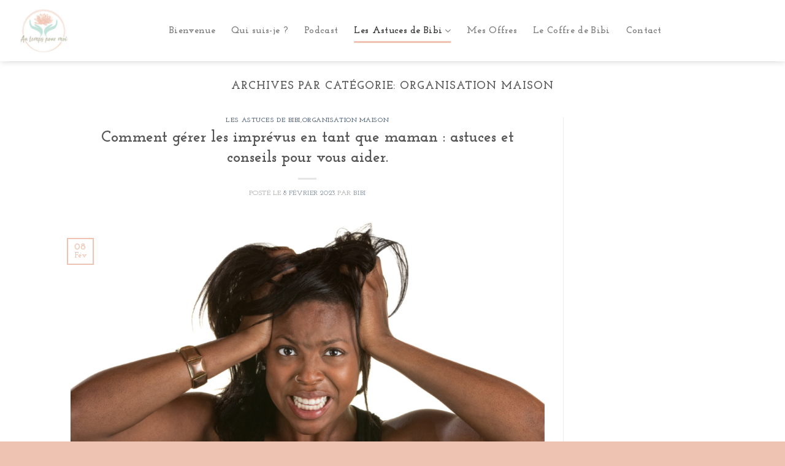

--- FILE ---
content_type: text/html; charset=UTF-8
request_url: https://autempourmoi.com/category/astuces/organisation-maison/
body_size: 16229
content:
<!DOCTYPE html>
<!--[if IE 9 ]> <html lang="fr-FR" class="ie9 loading-site no-js"> <![endif]-->
<!--[if IE 8 ]> <html lang="fr-FR" class="ie8 loading-site no-js"> <![endif]-->
<!--[if (gte IE 9)|!(IE)]><!--><html lang="fr-FR" class="loading-site no-js"> <!--<![endif]-->
<head>
	<meta charset="UTF-8" />
	<meta name="viewport" content="width=device-width, initial-scale=1.0, maximum-scale=1.0, user-scalable=no" />

	<link rel="profile" href="https://gmpg.org/xfn/11" />
	<link rel="pingback" href="https://autempourmoi.com/xmlrpc.php" />

			<script type="text/javascript">
			window.flatStyles = window.flatStyles || ''

			window.lightspeedOptimizeStylesheet = function () {
				const currentStylesheet = document.querySelector( '.tcb-lightspeed-style:not([data-ls-optimized])' )

				if ( currentStylesheet ) {
					try {
						if ( currentStylesheet.sheet && currentStylesheet.sheet.cssRules ) {
							if ( window.flatStyles ) {
								if ( this.optimizing ) {
									setTimeout( window.lightspeedOptimizeStylesheet.bind( this ), 24 )
								} else {
									this.optimizing = true;

									let rulesIndex = 0;

									while ( rulesIndex < currentStylesheet.sheet.cssRules.length ) {
										const rule = currentStylesheet.sheet.cssRules[ rulesIndex ]
										/* remove rules that already exist in the page */
										if ( rule.type === CSSRule.STYLE_RULE && window.flatStyles.includes( `${rule.selectorText}{` ) ) {
											currentStylesheet.sheet.deleteRule( rulesIndex )
										} else {
											rulesIndex ++
										}
									}
									/* optimize, mark it such, move to the next file, append the styles we have until now */
									currentStylesheet.setAttribute( 'data-ls-optimized', '1' )

									window.flatStyles += currentStylesheet.innerHTML

									this.optimizing = false
								}
							} else {
								window.flatStyles = currentStylesheet.innerHTML
								currentStylesheet.setAttribute( 'data-ls-optimized', '1' )
							}
						}
					} catch ( error ) {
						console.warn( error )
					}

					if ( currentStylesheet.parentElement.tagName !== 'HEAD' ) {
						/* always make sure that those styles end up in the head */
						const stylesheetID = currentStylesheet.id;
						/**
						 * make sure that there is only one copy of the css
						 * e.g display CSS
						 */
						if ( ( ! stylesheetID || ( stylesheetID && ! document.querySelector( `head #${stylesheetID}` ) ) ) ) {
							document.head.prepend( currentStylesheet )
						} else {
							currentStylesheet.remove();
						}
					}
				}
			}

			window.lightspeedOptimizeFlat = function ( styleSheetElement ) {
				if ( document.querySelectorAll( 'link[href*="thrive_flat.css"]' ).length > 1 ) {
					/* disable this flat if we already have one */
					styleSheetElement.setAttribute( 'disabled', true )
				} else {
					/* if this is the first one, make sure he's in head */
					if ( styleSheetElement.parentElement.tagName !== 'HEAD' ) {
						document.head.append( styleSheetElement )
					}
				}
			}
		</script>
		<script>(function(html){html.className = html.className.replace(/\bno-js\b/,'js')})(document.documentElement);</script>
<meta name='robots' content='noindex, follow' />

	<!-- This site is optimized with the Yoast SEO plugin v26.7 - https://yoast.com/wordpress/plugins/seo/ -->
	<title>Archives des Organisation maison - Au temps pour moi</title>
	<meta property="og:locale" content="fr_FR" />
	<meta property="og:type" content="article" />
	<meta property="og:title" content="Archives des Organisation maison - Au temps pour moi" />
	<meta property="og:url" content="https://autempourmoi.com/category/astuces/organisation-maison/" />
	<meta property="og:site_name" content="Au temps pour moi" />
	<meta name="twitter:card" content="summary_large_image" />
	<script type="application/ld+json" class="yoast-schema-graph">{"@context":"https://schema.org","@graph":[{"@type":"CollectionPage","@id":"https://autempourmoi.com/category/astuces/organisation-maison/","url":"https://autempourmoi.com/category/astuces/organisation-maison/","name":"Archives des Organisation maison - Au temps pour moi","isPartOf":{"@id":"https://autempourmoi.com/#website"},"primaryImageOfPage":{"@id":"https://autempourmoi.com/category/astuces/organisation-maison/#primaryimage"},"image":{"@id":"https://autempourmoi.com/category/astuces/organisation-maison/#primaryimage"},"thumbnailUrl":"https://autempourmoi.com/wp-content/uploads/2023/02/Sans-titre.png","breadcrumb":{"@id":"https://autempourmoi.com/category/astuces/organisation-maison/#breadcrumb"},"inLanguage":"fr-FR"},{"@type":"ImageObject","inLanguage":"fr-FR","@id":"https://autempourmoi.com/category/astuces/organisation-maison/#primaryimage","url":"https://autempourmoi.com/wp-content/uploads/2023/02/Sans-titre.png","contentUrl":"https://autempourmoi.com/wp-content/uploads/2023/02/Sans-titre.png","width":1300,"height":1024},{"@type":"BreadcrumbList","@id":"https://autempourmoi.com/category/astuces/organisation-maison/#breadcrumb","itemListElement":[{"@type":"ListItem","position":1,"name":"Accueil","item":"https://autempourmoi.com/"},{"@type":"ListItem","position":2,"name":"Les Astuces de Bibi","item":"https://autempourmoi.com/category/astuces/"},{"@type":"ListItem","position":3,"name":"Organisation maison"}]},{"@type":"WebSite","@id":"https://autempourmoi.com/#website","url":"https://autempourmoi.com/","name":"Au temps pour moi","description":"Vivre l&#039;instant présent","publisher":{"@id":"https://autempourmoi.com/#organization"},"potentialAction":[{"@type":"SearchAction","target":{"@type":"EntryPoint","urlTemplate":"https://autempourmoi.com/?s={search_term_string}"},"query-input":{"@type":"PropertyValueSpecification","valueRequired":true,"valueName":"search_term_string"}}],"inLanguage":"fr-FR"},{"@type":"Organization","@id":"https://autempourmoi.com/#organization","name":"Au temps pour moi","url":"https://autempourmoi.com/","logo":{"@type":"ImageObject","inLanguage":"fr-FR","@id":"https://autempourmoi.com/#/schema/logo/image/","url":"https://autempourmoi.com/wp-content/uploads/2020/01/cropped-cropped-Au-temps-pour-moi2-1-e1580749877116-1-2.jpg","contentUrl":"https://autempourmoi.com/wp-content/uploads/2020/01/cropped-cropped-Au-temps-pour-moi2-1-e1580749877116-1-2.jpg","width":512,"height":512,"caption":"Au temps pour moi"},"image":{"@id":"https://autempourmoi.com/#/schema/logo/image/"}}]}</script>
	<!-- / Yoast SEO plugin. -->


<link rel='dns-prefetch' href='//www.googletagmanager.com' />
<link rel="alternate" type="application/rss+xml" title="Au temps pour moi &raquo; Flux" href="https://autempourmoi.com/feed/" />
<link rel="alternate" type="application/rss+xml" title="Au temps pour moi &raquo; Flux des commentaires" href="https://autempourmoi.com/comments/feed/" />
<link rel="alternate" type="application/rss+xml" title="Au temps pour moi &raquo; Flux de la catégorie Organisation maison" href="https://autempourmoi.com/category/astuces/organisation-maison/feed/" />
<style id='wp-img-auto-sizes-contain-inline-css' type='text/css'>
img:is([sizes=auto i],[sizes^="auto," i]){contain-intrinsic-size:3000px 1500px}
/*# sourceURL=wp-img-auto-sizes-contain-inline-css */
</style>
<style id='wp-emoji-styles-inline-css' type='text/css'>

	img.wp-smiley, img.emoji {
		display: inline !important;
		border: none !important;
		box-shadow: none !important;
		height: 1em !important;
		width: 1em !important;
		margin: 0 0.07em !important;
		vertical-align: -0.1em !important;
		background: none !important;
		padding: 0 !important;
	}
/*# sourceURL=wp-emoji-styles-inline-css */
</style>
<link rel='stylesheet' id='wp-block-library-css' href='https://autempourmoi.com/wp-includes/css/dist/block-library/style.min.css?ver=6.9' type='text/css' media='all' />
<style id='classic-theme-styles-inline-css' type='text/css'>
/*! This file is auto-generated */
.wp-block-button__link{color:#fff;background-color:#32373c;border-radius:9999px;box-shadow:none;text-decoration:none;padding:calc(.667em + 2px) calc(1.333em + 2px);font-size:1.125em}.wp-block-file__button{background:#32373c;color:#fff;text-decoration:none}
/*# sourceURL=/wp-includes/css/classic-themes.min.css */
</style>
<link rel='stylesheet' id='nta-css-popup-css' href='https://autempourmoi.com/wp-content/plugins/wp-whatsapp/assets/dist/css/style.css?ver=6.9' type='text/css' media='all' />
<style id='global-styles-inline-css' type='text/css'>
:root{--wp--preset--aspect-ratio--square: 1;--wp--preset--aspect-ratio--4-3: 4/3;--wp--preset--aspect-ratio--3-4: 3/4;--wp--preset--aspect-ratio--3-2: 3/2;--wp--preset--aspect-ratio--2-3: 2/3;--wp--preset--aspect-ratio--16-9: 16/9;--wp--preset--aspect-ratio--9-16: 9/16;--wp--preset--color--black: #000000;--wp--preset--color--cyan-bluish-gray: #abb8c3;--wp--preset--color--white: #ffffff;--wp--preset--color--pale-pink: #f78da7;--wp--preset--color--vivid-red: #cf2e2e;--wp--preset--color--luminous-vivid-orange: #ff6900;--wp--preset--color--luminous-vivid-amber: #fcb900;--wp--preset--color--light-green-cyan: #7bdcb5;--wp--preset--color--vivid-green-cyan: #00d084;--wp--preset--color--pale-cyan-blue: #8ed1fc;--wp--preset--color--vivid-cyan-blue: #0693e3;--wp--preset--color--vivid-purple: #9b51e0;--wp--preset--gradient--vivid-cyan-blue-to-vivid-purple: linear-gradient(135deg,rgb(6,147,227) 0%,rgb(155,81,224) 100%);--wp--preset--gradient--light-green-cyan-to-vivid-green-cyan: linear-gradient(135deg,rgb(122,220,180) 0%,rgb(0,208,130) 100%);--wp--preset--gradient--luminous-vivid-amber-to-luminous-vivid-orange: linear-gradient(135deg,rgb(252,185,0) 0%,rgb(255,105,0) 100%);--wp--preset--gradient--luminous-vivid-orange-to-vivid-red: linear-gradient(135deg,rgb(255,105,0) 0%,rgb(207,46,46) 100%);--wp--preset--gradient--very-light-gray-to-cyan-bluish-gray: linear-gradient(135deg,rgb(238,238,238) 0%,rgb(169,184,195) 100%);--wp--preset--gradient--cool-to-warm-spectrum: linear-gradient(135deg,rgb(74,234,220) 0%,rgb(151,120,209) 20%,rgb(207,42,186) 40%,rgb(238,44,130) 60%,rgb(251,105,98) 80%,rgb(254,248,76) 100%);--wp--preset--gradient--blush-light-purple: linear-gradient(135deg,rgb(255,206,236) 0%,rgb(152,150,240) 100%);--wp--preset--gradient--blush-bordeaux: linear-gradient(135deg,rgb(254,205,165) 0%,rgb(254,45,45) 50%,rgb(107,0,62) 100%);--wp--preset--gradient--luminous-dusk: linear-gradient(135deg,rgb(255,203,112) 0%,rgb(199,81,192) 50%,rgb(65,88,208) 100%);--wp--preset--gradient--pale-ocean: linear-gradient(135deg,rgb(255,245,203) 0%,rgb(182,227,212) 50%,rgb(51,167,181) 100%);--wp--preset--gradient--electric-grass: linear-gradient(135deg,rgb(202,248,128) 0%,rgb(113,206,126) 100%);--wp--preset--gradient--midnight: linear-gradient(135deg,rgb(2,3,129) 0%,rgb(40,116,252) 100%);--wp--preset--font-size--small: 13px;--wp--preset--font-size--medium: 20px;--wp--preset--font-size--large: 36px;--wp--preset--font-size--x-large: 42px;--wp--preset--spacing--20: 0.44rem;--wp--preset--spacing--30: 0.67rem;--wp--preset--spacing--40: 1rem;--wp--preset--spacing--50: 1.5rem;--wp--preset--spacing--60: 2.25rem;--wp--preset--spacing--70: 3.38rem;--wp--preset--spacing--80: 5.06rem;--wp--preset--shadow--natural: 6px 6px 9px rgba(0, 0, 0, 0.2);--wp--preset--shadow--deep: 12px 12px 50px rgba(0, 0, 0, 0.4);--wp--preset--shadow--sharp: 6px 6px 0px rgba(0, 0, 0, 0.2);--wp--preset--shadow--outlined: 6px 6px 0px -3px rgb(255, 255, 255), 6px 6px rgb(0, 0, 0);--wp--preset--shadow--crisp: 6px 6px 0px rgb(0, 0, 0);}:where(.is-layout-flex){gap: 0.5em;}:where(.is-layout-grid){gap: 0.5em;}body .is-layout-flex{display: flex;}.is-layout-flex{flex-wrap: wrap;align-items: center;}.is-layout-flex > :is(*, div){margin: 0;}body .is-layout-grid{display: grid;}.is-layout-grid > :is(*, div){margin: 0;}:where(.wp-block-columns.is-layout-flex){gap: 2em;}:where(.wp-block-columns.is-layout-grid){gap: 2em;}:where(.wp-block-post-template.is-layout-flex){gap: 1.25em;}:where(.wp-block-post-template.is-layout-grid){gap: 1.25em;}.has-black-color{color: var(--wp--preset--color--black) !important;}.has-cyan-bluish-gray-color{color: var(--wp--preset--color--cyan-bluish-gray) !important;}.has-white-color{color: var(--wp--preset--color--white) !important;}.has-pale-pink-color{color: var(--wp--preset--color--pale-pink) !important;}.has-vivid-red-color{color: var(--wp--preset--color--vivid-red) !important;}.has-luminous-vivid-orange-color{color: var(--wp--preset--color--luminous-vivid-orange) !important;}.has-luminous-vivid-amber-color{color: var(--wp--preset--color--luminous-vivid-amber) !important;}.has-light-green-cyan-color{color: var(--wp--preset--color--light-green-cyan) !important;}.has-vivid-green-cyan-color{color: var(--wp--preset--color--vivid-green-cyan) !important;}.has-pale-cyan-blue-color{color: var(--wp--preset--color--pale-cyan-blue) !important;}.has-vivid-cyan-blue-color{color: var(--wp--preset--color--vivid-cyan-blue) !important;}.has-vivid-purple-color{color: var(--wp--preset--color--vivid-purple) !important;}.has-black-background-color{background-color: var(--wp--preset--color--black) !important;}.has-cyan-bluish-gray-background-color{background-color: var(--wp--preset--color--cyan-bluish-gray) !important;}.has-white-background-color{background-color: var(--wp--preset--color--white) !important;}.has-pale-pink-background-color{background-color: var(--wp--preset--color--pale-pink) !important;}.has-vivid-red-background-color{background-color: var(--wp--preset--color--vivid-red) !important;}.has-luminous-vivid-orange-background-color{background-color: var(--wp--preset--color--luminous-vivid-orange) !important;}.has-luminous-vivid-amber-background-color{background-color: var(--wp--preset--color--luminous-vivid-amber) !important;}.has-light-green-cyan-background-color{background-color: var(--wp--preset--color--light-green-cyan) !important;}.has-vivid-green-cyan-background-color{background-color: var(--wp--preset--color--vivid-green-cyan) !important;}.has-pale-cyan-blue-background-color{background-color: var(--wp--preset--color--pale-cyan-blue) !important;}.has-vivid-cyan-blue-background-color{background-color: var(--wp--preset--color--vivid-cyan-blue) !important;}.has-vivid-purple-background-color{background-color: var(--wp--preset--color--vivid-purple) !important;}.has-black-border-color{border-color: var(--wp--preset--color--black) !important;}.has-cyan-bluish-gray-border-color{border-color: var(--wp--preset--color--cyan-bluish-gray) !important;}.has-white-border-color{border-color: var(--wp--preset--color--white) !important;}.has-pale-pink-border-color{border-color: var(--wp--preset--color--pale-pink) !important;}.has-vivid-red-border-color{border-color: var(--wp--preset--color--vivid-red) !important;}.has-luminous-vivid-orange-border-color{border-color: var(--wp--preset--color--luminous-vivid-orange) !important;}.has-luminous-vivid-amber-border-color{border-color: var(--wp--preset--color--luminous-vivid-amber) !important;}.has-light-green-cyan-border-color{border-color: var(--wp--preset--color--light-green-cyan) !important;}.has-vivid-green-cyan-border-color{border-color: var(--wp--preset--color--vivid-green-cyan) !important;}.has-pale-cyan-blue-border-color{border-color: var(--wp--preset--color--pale-cyan-blue) !important;}.has-vivid-cyan-blue-border-color{border-color: var(--wp--preset--color--vivid-cyan-blue) !important;}.has-vivid-purple-border-color{border-color: var(--wp--preset--color--vivid-purple) !important;}.has-vivid-cyan-blue-to-vivid-purple-gradient-background{background: var(--wp--preset--gradient--vivid-cyan-blue-to-vivid-purple) !important;}.has-light-green-cyan-to-vivid-green-cyan-gradient-background{background: var(--wp--preset--gradient--light-green-cyan-to-vivid-green-cyan) !important;}.has-luminous-vivid-amber-to-luminous-vivid-orange-gradient-background{background: var(--wp--preset--gradient--luminous-vivid-amber-to-luminous-vivid-orange) !important;}.has-luminous-vivid-orange-to-vivid-red-gradient-background{background: var(--wp--preset--gradient--luminous-vivid-orange-to-vivid-red) !important;}.has-very-light-gray-to-cyan-bluish-gray-gradient-background{background: var(--wp--preset--gradient--very-light-gray-to-cyan-bluish-gray) !important;}.has-cool-to-warm-spectrum-gradient-background{background: var(--wp--preset--gradient--cool-to-warm-spectrum) !important;}.has-blush-light-purple-gradient-background{background: var(--wp--preset--gradient--blush-light-purple) !important;}.has-blush-bordeaux-gradient-background{background: var(--wp--preset--gradient--blush-bordeaux) !important;}.has-luminous-dusk-gradient-background{background: var(--wp--preset--gradient--luminous-dusk) !important;}.has-pale-ocean-gradient-background{background: var(--wp--preset--gradient--pale-ocean) !important;}.has-electric-grass-gradient-background{background: var(--wp--preset--gradient--electric-grass) !important;}.has-midnight-gradient-background{background: var(--wp--preset--gradient--midnight) !important;}.has-small-font-size{font-size: var(--wp--preset--font-size--small) !important;}.has-medium-font-size{font-size: var(--wp--preset--font-size--medium) !important;}.has-large-font-size{font-size: var(--wp--preset--font-size--large) !important;}.has-x-large-font-size{font-size: var(--wp--preset--font-size--x-large) !important;}
:where(.wp-block-post-template.is-layout-flex){gap: 1.25em;}:where(.wp-block-post-template.is-layout-grid){gap: 1.25em;}
:where(.wp-block-term-template.is-layout-flex){gap: 1.25em;}:where(.wp-block-term-template.is-layout-grid){gap: 1.25em;}
:where(.wp-block-columns.is-layout-flex){gap: 2em;}:where(.wp-block-columns.is-layout-grid){gap: 2em;}
:root :where(.wp-block-pullquote){font-size: 1.5em;line-height: 1.6;}
/*# sourceURL=global-styles-inline-css */
</style>
<link rel='stylesheet' id='contact-form-7-css' href='https://autempourmoi.com/wp-content/plugins/contact-form-7/includes/css/styles.css?ver=6.1.4' type='text/css' media='all' />
<link rel='stylesheet' id='mailerlite_forms.css-css' href='https://autempourmoi.com/wp-content/plugins/official-mailerlite-sign-up-forms/assets/css/mailerlite_forms.css?ver=1.7.18' type='text/css' media='all' />
<link rel='stylesheet' id='flatsome-icons-css' href='https://autempourmoi.com/wp-content/themes/flatsome/assets/css/fl-icons.css?ver=3.3' type='text/css' media='all' />
<link rel='stylesheet' id='flatsome-main-css' href='https://autempourmoi.com/wp-content/themes/flatsome/assets/css/flatsome.css?ver=3.8.3' type='text/css' media='all' />
<link rel='stylesheet' id='flatsome-style-css' href='https://autempourmoi.com/wp-content/themes/flatsome/style.css?ver=3.8.3' type='text/css' media='all' />
<script type="text/javascript" src="https://autempourmoi.com/wp-includes/js/jquery/jquery.min.js?ver=3.7.1" id="jquery-core-js"></script>
<script type="text/javascript" src="https://autempourmoi.com/wp-includes/js/jquery/jquery-migrate.min.js?ver=3.4.1" id="jquery-migrate-js"></script>

<!-- Extrait de code de la balise Google (gtag.js) ajouté par Site Kit -->
<!-- Extrait Google Analytics ajouté par Site Kit -->
<script type="text/javascript" src="https://www.googletagmanager.com/gtag/js?id=GT-MQ7ZZQJT" id="google_gtagjs-js" async></script>
<script type="text/javascript" id="google_gtagjs-js-after">
/* <![CDATA[ */
window.dataLayer = window.dataLayer || [];function gtag(){dataLayer.push(arguments);}
gtag("set","linker",{"domains":["autempourmoi.com"]});
gtag("js", new Date());
gtag("set", "developer_id.dZTNiMT", true);
gtag("config", "GT-MQ7ZZQJT");
//# sourceURL=google_gtagjs-js-after
/* ]]> */
</script>
<link rel="https://api.w.org/" href="https://autempourmoi.com/wp-json/" /><link rel="alternate" title="JSON" type="application/json" href="https://autempourmoi.com/wp-json/wp/v2/categories/11" /><link rel="EditURI" type="application/rsd+xml" title="RSD" href="https://autempourmoi.com/xmlrpc.php?rsd" />
<meta name="generator" content="WordPress 6.9" />
<meta name="generator" content="Site Kit by Google 1.170.0" />            <!-- MailerLite Universal -->
            <script>
                (function (m, a, i, l, e, r) {
                    m['MailerLiteObject'] = e;

                    function f() {
                        var c = {a: arguments, q: []};
                        var r = this.push(c);
                        return "number" != typeof r ? r : f.bind(c.q);
                    }

                    f.q = f.q || [];
                    m[e] = m[e] || f.bind(f.q);
                    m[e].q = m[e].q || f.q;
                    r = a.createElement(i);
                    var _ = a.getElementsByTagName(i)[0];
                    r.async = 1;
                    r.src = l + '?' + (~~(new Date().getTime() / 10000000));
                    _.parentNode.insertBefore(r, _);
                })(window, document, 'script', 'https://static.mailerlite.com/js/universal.js', 'ml');

                var ml_account = ml('accounts', '2735281', 'i0w8c4n3e7', 'load');
            </script>
            <!-- End MailerLite Universal -->
        <style type="text/css" id="tve_global_variables">:root{--tcb-background-author-image:url(https://secure.gravatar.com/avatar/e69351c5e5692abc5cce09a0f2c147fa9eafb6897fc84daf18455e38f4899513?s=256&d=mm&r=g);--tcb-background-user-image:url();--tcb-background-featured-image-thumbnail:url(https://autempourmoi.com/wp-content/uploads/2023/02/Sans-titre.png);}</style>		<style type="text/css">.pp-podcast {opacity: 0;}</style>
		<style>.bg{opacity: 0; transition: opacity 1s; -webkit-transition: opacity 1s;} .bg-loaded{opacity: 1;}</style><!--[if IE]><link rel="stylesheet" type="text/css" href="https://autempourmoi.com/wp-content/themes/flatsome/assets/css/ie-fallback.css"><script src="//cdnjs.cloudflare.com/ajax/libs/html5shiv/3.6.1/html5shiv.js"></script><script>var head = document.getElementsByTagName('head')[0],style = document.createElement('style');style.type = 'text/css';style.styleSheet.cssText = ':before,:after{content:none !important';head.appendChild(style);setTimeout(function(){head.removeChild(style);}, 0);</script><script src="https://autempourmoi.com/wp-content/themes/flatsome/assets/libs/ie-flexibility.js"></script><![endif]-->    <script type="text/javascript">
    WebFontConfig = {
      google: { families: [ "Josefin+Slab:regular,regular","Josefin+Slab:regular,regular","Josefin+Slab:regular,700","Josefin+Slab:regular,regular", ] }
    };
    (function() {
      var wf = document.createElement('script');
      wf.src = 'https://ajax.googleapis.com/ajax/libs/webfont/1/webfont.js';
      wf.type = 'text/javascript';
      wf.async = 'true';
      var s = document.getElementsByTagName('script')[0];
      s.parentNode.insertBefore(wf, s);
    })(); </script>
  <meta name="generator" content="Elementor 3.34.1; features: additional_custom_breakpoints; settings: css_print_method-external, google_font-enabled, font_display-auto">
			<style>
				.e-con.e-parent:nth-of-type(n+4):not(.e-lazyloaded):not(.e-no-lazyload),
				.e-con.e-parent:nth-of-type(n+4):not(.e-lazyloaded):not(.e-no-lazyload) * {
					background-image: none !important;
				}
				@media screen and (max-height: 1024px) {
					.e-con.e-parent:nth-of-type(n+3):not(.e-lazyloaded):not(.e-no-lazyload),
					.e-con.e-parent:nth-of-type(n+3):not(.e-lazyloaded):not(.e-no-lazyload) * {
						background-image: none !important;
					}
				}
				@media screen and (max-height: 640px) {
					.e-con.e-parent:nth-of-type(n+2):not(.e-lazyloaded):not(.e-no-lazyload),
					.e-con.e-parent:nth-of-type(n+2):not(.e-lazyloaded):not(.e-no-lazyload) * {
						background-image: none !important;
					}
				}
			</style>
			<style type="text/css" id="thrive-default-styles"></style><link rel="icon" href="https://autempourmoi.com/wp-content/uploads/2020/01/cropped-cropped-Au-temps-pour-moi2-1-e1580749877116-1-2-32x32.jpg" sizes="32x32" />
<link rel="icon" href="https://autempourmoi.com/wp-content/uploads/2020/01/cropped-cropped-Au-temps-pour-moi2-1-e1580749877116-1-2-192x192.jpg" sizes="192x192" />
<link rel="apple-touch-icon" href="https://autempourmoi.com/wp-content/uploads/2020/01/cropped-cropped-Au-temps-pour-moi2-1-e1580749877116-1-2-180x180.jpg" />
<meta name="msapplication-TileImage" content="https://autempourmoi.com/wp-content/uploads/2020/01/cropped-cropped-Au-temps-pour-moi2-1-e1580749877116-1-2-270x270.jpg" />
<style id="custom-css" type="text/css">:root {--primary-color: #efc3b1;}.header-main{height: 100px}#logo img{max-height: 100px}#logo{width:231px;}.header-bottom{min-height: 55px}.header-top{min-height: 20px}.transparent .header-main{height: 265px}.transparent #logo img{max-height: 265px}.has-transparent + .page-title:first-of-type,.has-transparent + #main > .page-title,.has-transparent + #main > div > .page-title,.has-transparent + #main .page-header-wrapper:first-of-type .page-title{padding-top: 265px;}.header.show-on-scroll,.stuck .header-main{height:70px!important}.stuck #logo img{max-height: 70px!important}.header-bottom {background-color: #f1f1f1}.header-main .nav > li > a{line-height: 16px }.header-bottom-nav > li > a{line-height: 16px }@media (max-width: 549px) {.header-main{height: 46px}#logo img{max-height: 46px}}.nav-dropdown{border-radius:15px}.nav-dropdown{font-size:100%}/* Color */.accordion-title.active, .has-icon-bg .icon .icon-inner,.logo a, .primary.is-underline, .primary.is-link, .badge-outline .badge-inner, .nav-outline > li.active> a,.nav-outline >li.active > a, .cart-icon strong,[data-color='primary'], .is-outline.primary{color: #efc3b1;}/* Color !important */[data-text-color="primary"]{color: #efc3b1!important;}/* Background Color */[data-text-bg="primary"]{background-color: #efc3b1;}/* Background */.scroll-to-bullets a,.featured-title, .label-new.menu-item > a:after, .nav-pagination > li > .current,.nav-pagination > li > span:hover,.nav-pagination > li > a:hover,.has-hover:hover .badge-outline .badge-inner,button[type="submit"], .button.wc-forward:not(.checkout):not(.checkout-button), .button.submit-button, .button.primary:not(.is-outline),.featured-table .title,.is-outline:hover, .has-icon:hover .icon-label,.nav-dropdown-bold .nav-column li > a:hover, .nav-dropdown.nav-dropdown-bold > li > a:hover, .nav-dropdown-bold.dark .nav-column li > a:hover, .nav-dropdown.nav-dropdown-bold.dark > li > a:hover, .is-outline:hover, .tagcloud a:hover,.grid-tools a, input[type='submit']:not(.is-form), .box-badge:hover .box-text, input.button.alt,.nav-box > li > a:hover,.nav-box > li.active > a,.nav-pills > li.active > a ,.current-dropdown .cart-icon strong, .cart-icon:hover strong, .nav-line-bottom > li > a:before, .nav-line-grow > li > a:before, .nav-line > li > a:before,.banner, .header-top, .slider-nav-circle .flickity-prev-next-button:hover svg, .slider-nav-circle .flickity-prev-next-button:hover .arrow, .primary.is-outline:hover, .button.primary:not(.is-outline), input[type='submit'].primary, input[type='submit'].primary, input[type='reset'].button, input[type='button'].primary, .badge-inner{background-color: #efc3b1;}/* Border */.nav-vertical.nav-tabs > li.active > a,.scroll-to-bullets a.active,.nav-pagination > li > .current,.nav-pagination > li > span:hover,.nav-pagination > li > a:hover,.has-hover:hover .badge-outline .badge-inner,.accordion-title.active,.featured-table,.is-outline:hover, .tagcloud a:hover,blockquote, .has-border, .cart-icon strong:after,.cart-icon strong,.blockUI:before, .processing:before,.loading-spin, .slider-nav-circle .flickity-prev-next-button:hover svg, .slider-nav-circle .flickity-prev-next-button:hover .arrow, .primary.is-outline:hover{border-color: #efc3b1}.nav-tabs > li.active > a{border-top-color: #efc3b1}.widget_shopping_cart_content .blockUI.blockOverlay:before { border-left-color: #efc3b1 }.woocommerce-checkout-review-order .blockUI.blockOverlay:before { border-left-color: #efc3b1 }/* Fill */.slider .flickity-prev-next-button:hover svg,.slider .flickity-prev-next-button:hover .arrow{fill: #efc3b1;}/* Background Color */[data-icon-label]:after, .secondary.is-underline:hover,.secondary.is-outline:hover,.icon-label,.button.secondary:not(.is-outline),.button.alt:not(.is-outline), .badge-inner.on-sale, .button.checkout, .single_add_to_cart_button{ background-color:#c5e4dc; }[data-text-bg="secondary"]{background-color: #c5e4dc;}/* Color */.secondary.is-underline,.secondary.is-link, .secondary.is-outline,.stars a.active, .star-rating:before, .woocommerce-page .star-rating:before,.star-rating span:before, .color-secondary{color: #c5e4dc}/* Color !important */[data-text-color="secondary"]{color: #c5e4dc!important;}/* Border */.secondary.is-outline:hover{border-color:#c5e4dc}body{font-size: 100%;}@media screen and (max-width: 549px){body{font-size: 100%;}}body{font-family:"Josefin Slab", sans-serif}body{font-weight: 0}.nav > li > a {font-family:"Josefin Slab", sans-serif;}.nav > li > a {font-weight: 700;}h1,h2,h3,h4,h5,h6,.heading-font, .off-canvas-center .nav-sidebar.nav-vertical > li > a{font-family: "Josefin Slab", sans-serif;}h1,h2,h3,h4,h5,h6,.heading-font,.banner h1,.banner h2{font-weight: 0;}.breadcrumbs{text-transform: none;}button,.button{text-transform: none;}.nav > li > a, .links > li > a{text-transform: none;}.section-title span{text-transform: none;}h3.widget-title,span.widget-title{text-transform: none;}.alt-font{font-family: "Josefin Slab", sans-serif;}.alt-font{font-weight: 0!important;}.footer-1{background-color: #efc3b1}.footer-2{background-color: #efc3b1}.absolute-footer, html{background-color: #efc3b1}.label-new.menu-item > a:after{content:"Nouveau";}.label-hot.menu-item > a:after{content:"Hot";}.label-sale.menu-item > a:after{content:"En action";}.label-popular.menu-item > a:after{content:"Populaire";}</style></head>

<body class="archive category category-organisation-maison category-11 wp-theme-flatsome header-shadow lightbox nav-dropdown-has-arrow elementor-default elementor-kit-1009">


<a class="skip-link screen-reader-text" href="#main">Skip to content</a>

<div id="wrapper">


<header id="header" class="header header-full-width has-sticky sticky-jump">
   <div class="header-wrapper">
	<div id="masthead" class="header-main ">
      <div class="header-inner flex-row container logo-left medium-logo-center" role="navigation">

          <!-- Logo -->
          <div id="logo" class="flex-col logo">
            <!-- Header logo -->
<a href="https://autempourmoi.com/" title="Au temps pour moi - Vivre l&#039;instant présent" rel="home">
    <img width="231" height="100" src="https://autempourmoi.com/wp-content/uploads/2020/01/cropped-cropped-Au-temps-pour-moi2-1-e1580749877116-1-2.jpg" class="header_logo header-logo" alt="Au temps pour moi"/><img  width="231" height="100" src="https://autempourmoi.com/wp-content/uploads/2020/01/cropped-cropped-Au-temps-pour-moi2-1-e1580749877116-1-2.jpg" class="header-logo-dark" alt="Au temps pour moi"/></a>
          </div>

          <!-- Mobile Left Elements -->
          <div class="flex-col show-for-medium flex-left">
            <ul class="mobile-nav nav nav-left ">
              <li class="nav-icon has-icon">
  		<a href="#" data-open="#main-menu" data-pos="left" data-bg="main-menu-overlay" data-color="" class="is-small" aria-controls="main-menu" aria-expanded="false">
		
		  <i class="icon-menu" ></i>
		  		</a>
	</li>            </ul>
          </div>

          <!-- Left Elements -->
          <div class="flex-col hide-for-medium flex-left
            flex-grow">
            <ul class="header-nav header-nav-main nav nav-left  nav-line-bottom nav-size-large nav-spacing-xlarge nav-uppercase" >
              <li id="menu-item-1503" class="menu-item menu-item-type-post_type menu-item-object-page menu-item-home  menu-item-1503"><a href="https://autempourmoi.com/" class="nav-top-link">Bienvenue</a></li>
<li id="menu-item-1598" class="menu-item menu-item-type-post_type menu-item-object-page  menu-item-1598"><a href="https://autempourmoi.com/qui-suis-je/" class="nav-top-link">Qui suis-je ?</a></li>
<li id="menu-item-1787" class="menu-item menu-item-type-post_type menu-item-object-page  menu-item-1787"><a href="https://autempourmoi.com/podcast/" class="nav-top-link">Podcast</a></li>
<li id="menu-item-202" class="menu-item menu-item-type-taxonomy menu-item-object-category current-category-ancestor current-menu-ancestor current-menu-parent current-category-parent menu-item-has-children active  menu-item-202 has-dropdown"><a href="https://autempourmoi.com/category/astuces/" class="nav-top-link">Les Astuces de Bibi<i class="icon-angle-down" ></i></a>
<ul class='nav-dropdown nav-dropdown-default'>
	<li id="menu-item-2137" class="menu-item menu-item-type-taxonomy menu-item-object-category current-menu-item active  menu-item-2137"><a href="https://autempourmoi.com/category/astuces/organisation-maison/">Organisation maison</a></li>
	<li id="menu-item-2138" class="menu-item menu-item-type-taxonomy menu-item-object-category  menu-item-2138"><a href="https://autempourmoi.com/category/astuces/astuces-productivite/">Astuces productivité</a></li>
</ul>
</li>
<li id="menu-item-2206" class="menu-item menu-item-type-post_type menu-item-object-page  menu-item-2206"><a href="https://autempourmoi.com/elementor-2181/" class="nav-top-link">Mes Offres</a></li>
<li id="menu-item-1063" class="menu-item menu-item-type-post_type menu-item-object-page  menu-item-1063"><a href="https://autempourmoi.com/bienvenue-dans-le-coffre-a-bibi/" class="nav-top-link">Le Coffre de Bibi</a></li>
<li id="menu-item-1660" class="menu-item menu-item-type-post_type menu-item-object-page  menu-item-1660"><a href="https://autempourmoi.com/contact-3/" class="nav-top-link">Contact</a></li>
            </ul>
          </div>

          <!-- Right Elements -->
          <div class="flex-col hide-for-medium flex-right">
            <ul class="header-nav header-nav-main nav nav-right  nav-line-bottom nav-size-large nav-spacing-xlarge nav-uppercase">
                          </ul>
          </div>

          <!-- Mobile Right Elements -->
          <div class="flex-col show-for-medium flex-right">
            <ul class="mobile-nav nav nav-right ">
                          </ul>
          </div>

      </div><!-- .header-inner -->
     
            <!-- Header divider -->
      <div class="container"><div class="top-divider full-width"></div></div>
      </div><!-- .header-main -->
<div class="header-bg-container fill"><div class="header-bg-image fill"></div><div class="header-bg-color fill"></div></div><!-- .header-bg-container -->   </div><!-- header-wrapper-->
</header>


<main id="main" class="">

<div id="content" class="blog-wrapper blog-archive page-wrapper">
		<header class="archive-page-header">
	<div class="row">
	<div class="large-12 text-center col">
	<h1 class="page-title is-large uppercase">
		Archives par catégorie: <span>Organisation maison</span>	</h1>
		</div>
	</div>
</header><!-- .page-header -->


<div class="row row-large row-divided ">
	
	<div class="large-9 col">
		<div id="post-list">


<article id="post-2153" class="post-2153 post type-post status-publish format-aside has-post-thumbnail hentry category-astuces category-organisation-maison post_format-post-format-aside">
	<div class="article-inner ">
		<header class="entry-header">
	<div class="entry-header-text entry-header-text-top text-center">
		<h6 class="entry-category is-xsmall">
	<a href="https://autempourmoi.com/category/astuces/" rel="category tag">Les Astuces de Bibi</a>,<a href="https://autempourmoi.com/category/astuces/organisation-maison/" rel="category tag">Organisation maison</a></h6>

<h2 class="entry-title"><a href="https://autempourmoi.com/comment-gerer-les-imprevus-en-tant-que-maman-astuces-et-conseils-pour-vous-aider/" rel="bookmark" class="plain">Comment gérer les imprévus en tant que maman : astuces et conseils pour vous aider.</a></h2>
<div class="entry-divider is-divider small"></div>

	<div class="entry-meta uppercase is-xsmall">
		<span class="posted-on">Posté le  <a href="https://autempourmoi.com/comment-gerer-les-imprevus-en-tant-que-maman-astuces-et-conseils-pour-vous-aider/" rel="bookmark"><time class="entry-date published" datetime="2023-02-08T08:00:00+01:00">8 février 2023</time><time class="updated" datetime="2023-02-08T00:30:46+01:00">8 février 2023</time></a></span><span class="byline"> par <span class="meta-author vcard"><a class="url fn n" href="https://autempourmoi.com/author/admin5024/">Bibi</a></span></span>	</div><!-- .entry-meta -->
	</div><!-- .entry-header -->

						<div class="entry-image relative">
				<a href="https://autempourmoi.com/comment-gerer-les-imprevus-en-tant-que-maman-astuces-et-conseils-pour-vous-aider/">
    <img fetchpriority="high" width="1020" height="804" src="https://autempourmoi.com/wp-content/uploads/2023/02/Sans-titre-1024x807.png" class="attachment-large size-large wp-post-image" alt="" decoding="async" srcset="https://autempourmoi.com/wp-content/uploads/2023/02/Sans-titre-1024x807.png 1024w, https://autempourmoi.com/wp-content/uploads/2023/02/Sans-titre-300x236.png 300w, https://autempourmoi.com/wp-content/uploads/2023/02/Sans-titre-768x605.png 768w, https://autempourmoi.com/wp-content/uploads/2023/02/Sans-titre.png 1300w" sizes="(max-width: 1020px) 100vw, 1020px" /></a>
				<div class="badge absolute top post-date badge-outline">
	<div class="badge-inner">
		<span class="post-date-day">08</span><br>
		<span class="post-date-month is-small">Fév</span>
	</div>
</div>			</div><!-- .entry-image -->
			</header><!-- post-header -->
		<div class="entry-content">
		<div class="entry-summary">
		<p>Être une maman peut être l&rsquo;un des plus grands défis de la vie. Les journées peuvent être remplies de tâches quotidiennes telles que la préparation des repas, le nettoyage de la maison, les soins pour les enfants et le travail, pour n&rsquo;en nommer que quelques-unes. Les imprévus peuvent encore ajouter du stress à une journée déjà chargée. Cependant, en prenant des mesures pour gérer les situations imprévues, les mamans peuvent minimiser le stress et maintenir une vie équilibrée et organisée.</p>
		<div class="text-center">
			<a class="more-link button primary is-outline is-smaller" href="https://autempourmoi.com/comment-gerer-les-imprevus-en-tant-que-maman-astuces-et-conseils-pour-vous-aider/">Continuer la lecture <span class="meta-nav">&rarr;</span></a>
		</div>
	</div><!-- .entry-summary -->
	
</div><!-- .entry-content -->		<footer class="entry-meta clearfix">
					<span class="cat-links">
			Posted in <a href="https://autempourmoi.com/category/astuces/" rel="category tag">Les Astuces de Bibi</a>,<a href="https://autempourmoi.com/category/astuces/organisation-maison/" rel="category tag">Organisation maison</a>		</span>

			
		<span class="comments-link pull-right"><a href="https://autempourmoi.com/comment-gerer-les-imprevus-en-tant-que-maman-astuces-et-conseils-pour-vous-aider/#respond">Laissez un commentaire </a></span>
	</footer><!-- .entry-meta -->
	</div><!-- .article-inner -->
</article><!-- #-2153 -->


<article id="post-2034" class="post-2034 post type-post status-publish format-aside has-post-thumbnail hentry category-astuces category-organisation-maison post_format-post-format-aside">
	<div class="article-inner ">
		<header class="entry-header">
	<div class="entry-header-text entry-header-text-top text-center">
		<h6 class="entry-category is-xsmall">
	<a href="https://autempourmoi.com/category/astuces/" rel="category tag">Les Astuces de Bibi</a>,<a href="https://autempourmoi.com/category/astuces/organisation-maison/" rel="category tag">Organisation maison</a></h6>

<h2 class="entry-title"><a href="https://autempourmoi.com/comment-le-minimalisme-peut-te-faire-gagner-du-temps/" rel="bookmark" class="plain">Comment le minimalisme peut te faire gagner du temps</a></h2>
<div class="entry-divider is-divider small"></div>

	<div class="entry-meta uppercase is-xsmall">
		<span class="posted-on">Posté le  <a href="https://autempourmoi.com/comment-le-minimalisme-peut-te-faire-gagner-du-temps/" rel="bookmark"><time class="entry-date published" datetime="2022-02-03T15:19:38+01:00">3 février 2022</time><time class="updated" datetime="2023-02-04T00:51:14+01:00">4 février 2023</time></a></span><span class="byline"> par <span class="meta-author vcard"><a class="url fn n" href="https://autempourmoi.com/author/admin5024/">Bibi</a></span></span>	</div><!-- .entry-meta -->
	</div><!-- .entry-header -->

						<div class="entry-image relative">
				<a href="https://autempourmoi.com/comment-le-minimalisme-peut-te-faire-gagner-du-temps/">
    <img loading="lazy" width="1020" height="574" src="https://autempourmoi.com/wp-content/uploads/2022/01/minimalisme1-1024x576.png" class="attachment-large size-large wp-post-image" alt="" decoding="async" srcset="https://autempourmoi.com/wp-content/uploads/2022/01/minimalisme1-1024x576.png 1024w, https://autempourmoi.com/wp-content/uploads/2022/01/minimalisme1-300x169.png 300w, https://autempourmoi.com/wp-content/uploads/2022/01/minimalisme1-768x432.png 768w, https://autempourmoi.com/wp-content/uploads/2022/01/minimalisme1-1536x864.png 1536w, https://autempourmoi.com/wp-content/uploads/2022/01/minimalisme1-2048x1152.png 2048w" sizes="(max-width: 1020px) 100vw, 1020px" /></a>
				<div class="badge absolute top post-date badge-outline">
	<div class="badge-inner">
		<span class="post-date-day">03</span><br>
		<span class="post-date-month is-small">Fév</span>
	</div>
</div>			</div><!-- .entry-image -->
			</header><!-- post-header -->
		<div class="entry-content">
		<div class="entry-summary">
		<p>Tout le monde a une vie bien remplie et tout le monde veut gagner du temps et de l&rsquo;argent. Pour cela, adopter un style de vie minimaliste gagne en popularité ces dernières années. Les minimalistes n&rsquo;ont pas le temps de dépenser de l&rsquo;argent pour des objets inutiles. En réalité, le minimalisme, c&rsquo;est plus qu&rsquo;un style [&#8230;]
		<div class="text-center">
			<a class="more-link button primary is-outline is-smaller" href="https://autempourmoi.com/comment-le-minimalisme-peut-te-faire-gagner-du-temps/">Continuer la lecture <span class="meta-nav">&rarr;</span></a>
		</div>
	</div><!-- .entry-summary -->
	
</div><!-- .entry-content -->		<footer class="entry-meta clearfix">
					<span class="cat-links">
			Posted in <a href="https://autempourmoi.com/category/astuces/" rel="category tag">Les Astuces de Bibi</a>,<a href="https://autempourmoi.com/category/astuces/organisation-maison/" rel="category tag">Organisation maison</a>		</span>

			
		<span class="comments-link pull-right"><a href="https://autempourmoi.com/comment-le-minimalisme-peut-te-faire-gagner-du-temps/#respond">Laissez un commentaire </a></span>
	</footer><!-- .entry-meta -->
	</div><!-- .article-inner -->
</article><!-- #-2034 -->


<article id="post-1251" class="post-1251 post type-post status-publish format-standard has-post-thumbnail hentry category-astuces category-organisation-maison">
	<div class="article-inner ">
		<header class="entry-header">
	<div class="entry-header-text entry-header-text-top text-center">
		<h6 class="entry-category is-xsmall">
	<a href="https://autempourmoi.com/category/astuces/" rel="category tag">Les Astuces de Bibi</a>,<a href="https://autempourmoi.com/category/astuces/organisation-maison/" rel="category tag">Organisation maison</a></h6>

<h2 class="entry-title"><a href="https://autempourmoi.com/3-conseils-pour-vous-faire-gagner-de-largent-chaque-mois/" rel="bookmark" class="plain">3 conseils pour vous faire gagner de l&rsquo;argent chaque mois</a></h2>
<div class="entry-divider is-divider small"></div>

	<div class="entry-meta uppercase is-xsmall">
		<span class="posted-on">Posté le  <a href="https://autempourmoi.com/3-conseils-pour-vous-faire-gagner-de-largent-chaque-mois/" rel="bookmark"><time class="entry-date published" datetime="2021-02-03T19:05:53+01:00">3 février 2021</time><time class="updated" datetime="2023-02-04T00:46:26+01:00">4 février 2023</time></a></span><span class="byline"> par <span class="meta-author vcard"><a class="url fn n" href="https://autempourmoi.com/author/admin5024/">Bibi</a></span></span>	</div><!-- .entry-meta -->
	</div><!-- .entry-header -->

						<div class="entry-image relative">
				<a href="https://autempourmoi.com/3-conseils-pour-vous-faire-gagner-de-largent-chaque-mois/">
    <img width="1020" height="680" src="https://autempourmoi.com/wp-content/uploads/2021/03/73543549_l-1024x683.jpg" class="attachment-large size-large wp-post-image" alt="" decoding="async" srcset="https://autempourmoi.com/wp-content/uploads/2021/03/73543549_l-1024x683.jpg 1024w, https://autempourmoi.com/wp-content/uploads/2021/03/73543549_l-300x200.jpg 300w, https://autempourmoi.com/wp-content/uploads/2021/03/73543549_l-768x513.jpg 768w, https://autempourmoi.com/wp-content/uploads/2021/03/73543549_l-1536x1025.jpg 1536w" sizes="(max-width: 1020px) 100vw, 1020px" /></a>
				<div class="badge absolute top post-date badge-outline">
	<div class="badge-inner">
		<span class="post-date-day">03</span><br>
		<span class="post-date-month is-small">Fév</span>
	</div>
</div>			</div><!-- .entry-image -->
			</header><!-- post-header -->
		<div class="entry-content">
		<div class="entry-summary">
		<p>Vous est-il déjà arrivé de sortir acheter des œufs à l’épicerie du coin mais qu’au passage vous avez également pris des biscuits, une bouteille de soda et des chips?&nbsp;A la base, vous pensiez en avoir pour 5€ et la caissière vous dit:&nbsp; “Ca fera 15,90€ svp” Ou alors de ressortir du magasin les bras chargés [&#8230;]
		<div class="text-center">
			<a class="more-link button primary is-outline is-smaller" href="https://autempourmoi.com/3-conseils-pour-vous-faire-gagner-de-largent-chaque-mois/">Continuer la lecture <span class="meta-nav">&rarr;</span></a>
		</div>
	</div><!-- .entry-summary -->
	
</div><!-- .entry-content -->		<footer class="entry-meta clearfix">
					<span class="cat-links">
			Posted in <a href="https://autempourmoi.com/category/astuces/" rel="category tag">Les Astuces de Bibi</a>,<a href="https://autempourmoi.com/category/astuces/organisation-maison/" rel="category tag">Organisation maison</a>		</span>

			
		<span class="comments-link pull-right"><a href="https://autempourmoi.com/3-conseils-pour-vous-faire-gagner-de-largent-chaque-mois/#respond">Laissez un commentaire </a></span>
	</footer><!-- .entry-meta -->
	</div><!-- .article-inner -->
</article><!-- #-1251 -->


<article id="post-21" class="post-21 post type-post status-publish format-standard has-post-thumbnail hentry category-astuces category-organisation-maison">
	<div class="article-inner ">
		<header class="entry-header">
	<div class="entry-header-text entry-header-text-top text-center">
		<h6 class="entry-category is-xsmall">
	<a href="https://autempourmoi.com/category/astuces/" rel="category tag">Les Astuces de Bibi</a>,<a href="https://autempourmoi.com/category/astuces/organisation-maison/" rel="category tag">Organisation maison</a></h6>

<h2 class="entry-title"><a href="https://autempourmoi.com/3-erreurs-qui-font-de-vous-une-femme-debordee/" rel="bookmark" class="plain">3 erreurs qui font de vous une femme débordée</a></h2>
<div class="entry-divider is-divider small"></div>

	<div class="entry-meta uppercase is-xsmall">
		<span class="posted-on">Posté le  <a href="https://autempourmoi.com/3-erreurs-qui-font-de-vous-une-femme-debordee/" rel="bookmark"><time class="entry-date published" datetime="2020-01-28T23:49:34+01:00">28 janvier 2020</time><time class="updated" datetime="2021-03-11T21:36:23+01:00">11 mars 2021</time></a></span><span class="byline"> par <span class="meta-author vcard"><a class="url fn n" href="https://autempourmoi.com/author/admin5024/">Bibi</a></span></span>	</div><!-- .entry-meta -->
	</div><!-- .entry-header -->

						<div class="entry-image relative">
				<a href="https://autempourmoi.com/3-erreurs-qui-font-de-vous-une-femme-debordee/">
    <img width="1020" height="680" src="https://autempourmoi.com/wp-content/uploads/2021/03/30664548_l-scaled.jpg" class="attachment-large size-large wp-post-image" alt="" decoding="async" srcset="https://autempourmoi.com/wp-content/uploads/2021/03/30664548_l-scaled.jpg 2560w, https://autempourmoi.com/wp-content/uploads/2021/03/30664548_l-300x200.jpg 300w" sizes="(max-width: 1020px) 100vw, 1020px" /></a>
				<div class="badge absolute top post-date badge-outline">
	<div class="badge-inner">
		<span class="post-date-day">28</span><br>
		<span class="post-date-month is-small">Jan</span>
	</div>
</div>			</div><!-- .entry-image -->
			</header><!-- post-header -->
		<div class="entry-content">
		<div class="entry-summary">
		<p>Vous arrive t-il de vous demander chaque soir qu’est ce que vous allez bien pouvoir préparer de rapide à manger? De passer le week-end à faire le ménage, la lessive et le repassage? Ou de crier tous les matins sur votre  enfant: “ dépêche toi! on est en retard!”?<br />
Si oui, alors bien que vous donnez le meilleur de vous même, une remise en question sur votre façon de gérer votre quotidien s’impose.<br />
﻿</p>
		<div class="text-center">
			<a class="more-link button primary is-outline is-smaller" href="https://autempourmoi.com/3-erreurs-qui-font-de-vous-une-femme-debordee/">Continuer la lecture <span class="meta-nav">&rarr;</span></a>
		</div>
	</div><!-- .entry-summary -->
	
</div><!-- .entry-content -->		<footer class="entry-meta clearfix">
					<span class="cat-links">
			Posted in <a href="https://autempourmoi.com/category/astuces/" rel="category tag">Les Astuces de Bibi</a>,<a href="https://autempourmoi.com/category/astuces/organisation-maison/" rel="category tag">Organisation maison</a>		</span>

			
		<span class="comments-link pull-right"><a href="https://autempourmoi.com/3-erreurs-qui-font-de-vous-une-femme-debordee/#respond">Laissez un commentaire </a></span>
	</footer><!-- .entry-meta -->
	</div><!-- .article-inner -->
</article><!-- #-21 -->



</div>

	</div> <!-- .large-9 -->

	<div class="post-sidebar large-3 col">
		<div id="secondary" class="widget-area " role="complementary">
			</div><!-- #secondary -->
	</div><!-- .post-sidebar -->

</div><!-- .row -->

</div><!-- .page-wrapper .blog-wrapper -->


</main><!-- #main -->

<footer id="footer" class="footer-wrapper">

	
<!-- FOOTER 1 -->


<!-- FOOTER 2 -->



<div class="absolute-footer light medium-text-center text-center">
  <div class="container clearfix">

    
    <div class="footer-primary pull-left">
              <div class="menu-footer-menu-container"><ul id="menu-footer-menu" class="links footer-nav uppercase"><li id="menu-item-1689" class="menu-item menu-item-type-post_type menu-item-object-page menu-item-1689"><a href="https://autempourmoi.com/mentions-legales/">Mentions légales</a></li>
</ul></div>            <div class="copyright-footer">
        Copyright 2026 © <strong>Au temps pour moi</strong><br>Développement et Design du site :
<a href="https://myagencyweb.com/"> https://myagencyweb.com</a>      </div>
          </div><!-- .left -->
  </div><!-- .container -->
</div><!-- .absolute-footer -->
<a href="#top" class="back-to-top button icon invert plain fixed bottom z-1 is-outline hide-for-medium circle" id="top-link"><i class="icon-angle-up" ></i></a>

</footer><!-- .footer-wrapper -->

</div><!-- #wrapper -->

<!-- Mobile Sidebar -->
<div id="main-menu" class="mobile-sidebar no-scrollbar mfp-hide">
    <div class="sidebar-menu no-scrollbar ">
        <ul class="nav nav-sidebar  nav-vertical nav-uppercase">
              <li class="header-search-form search-form html relative has-icon">
	<div class="header-search-form-wrapper">
		<div class="searchform-wrapper ux-search-box relative is-normal"><form method="get" class="searchform" action="https://autempourmoi.com/" role="search">
		<div class="flex-row relative">
			<div class="flex-col flex-grow">
	   	   <input type="search" class="search-field mb-0" name="s" value="" id="s" placeholder="Recherche.." />
			</div><!-- .flex-col -->
			<div class="flex-col">
				<button type="submit" class="ux-search-submit submit-button secondary button icon mb-0">
					<i class="icon-search" ></i>				</button>
			</div><!-- .flex-col -->
		</div><!-- .flex-row -->
    <div class="live-search-results text-left z-top"></div>
</form>
</div>	</div>
</li><li class="menu-item menu-item-type-post_type menu-item-object-page menu-item-home menu-item-1503"><a href="https://autempourmoi.com/" class="nav-top-link">Bienvenue</a></li>
<li class="menu-item menu-item-type-post_type menu-item-object-page menu-item-1598"><a href="https://autempourmoi.com/qui-suis-je/" class="nav-top-link">Qui suis-je ?</a></li>
<li class="menu-item menu-item-type-post_type menu-item-object-page menu-item-1787"><a href="https://autempourmoi.com/podcast/" class="nav-top-link">Podcast</a></li>
<li class="menu-item menu-item-type-taxonomy menu-item-object-category current-category-ancestor current-menu-ancestor current-menu-parent current-category-parent menu-item-has-children menu-item-202"><a href="https://autempourmoi.com/category/astuces/" class="nav-top-link">Les Astuces de Bibi</a>
<ul class=children>
	<li class="menu-item menu-item-type-taxonomy menu-item-object-category current-menu-item menu-item-2137"><a href="https://autempourmoi.com/category/astuces/organisation-maison/">Organisation maison</a></li>
	<li class="menu-item menu-item-type-taxonomy menu-item-object-category menu-item-2138"><a href="https://autempourmoi.com/category/astuces/astuces-productivite/">Astuces productivité</a></li>
</ul>
</li>
<li class="menu-item menu-item-type-post_type menu-item-object-page menu-item-2206"><a href="https://autempourmoi.com/elementor-2181/" class="nav-top-link">Mes Offres</a></li>
<li class="menu-item menu-item-type-post_type menu-item-object-page menu-item-1063"><a href="https://autempourmoi.com/bienvenue-dans-le-coffre-a-bibi/" class="nav-top-link">Le Coffre de Bibi</a></li>
<li class="menu-item menu-item-type-post_type menu-item-object-page menu-item-1660"><a href="https://autempourmoi.com/contact-3/" class="nav-top-link">Contact</a></li>
        </ul>
    </div><!-- inner -->
</div><!-- #mobile-menu -->
<script type="speculationrules">
{"prefetch":[{"source":"document","where":{"and":[{"href_matches":"/*"},{"not":{"href_matches":["/wp-*.php","/wp-admin/*","/wp-content/uploads/*","/wp-content/*","/wp-content/plugins/*","/wp-content/themes/flatsome/*","/*\\?(.+)"]}},{"not":{"selector_matches":"a[rel~=\"nofollow\"]"}},{"not":{"selector_matches":".no-prefetch, .no-prefetch a"}}]},"eagerness":"conservative"}]}
</script>
<script>function loadScript(a){var b=document.getElementsByTagName("head")[0],c=document.createElement("script");c.type="text/javascript",c.src="https://tracker.metricool.com/app/resources/be.js",c.onreadystatechange=a,c.onload=a,b.appendChild(c)}loadScript(function(){beTracker.t({hash:'8d7fafe89442b011ea6a09c256245f70'})})</script><script type='text/javascript'>( $ => {
	/**
	 * Displays toast message from storage, it is used when the user is redirected after login
	 */
	if ( window.sessionStorage ) {
		$( window ).on( 'tcb_after_dom_ready', () => {
			const message = sessionStorage.getItem( 'tcb_toast_message' );

			if ( message ) {
				tcbToast( sessionStorage.getItem( 'tcb_toast_message' ), false );
				sessionStorage.removeItem( 'tcb_toast_message' );
			}
		} );
	}

	/**
	 * Displays toast message
	 *
	 * @param {string}   message  - message to display
	 * @param {Boolean}  error    - whether the message is an error or not
	 * @param {Function} callback - callback function to be called after the message is closed
	 */
	function tcbToast( message, error, callback ) {
		/* Also allow "message" objects */
		if ( typeof message !== 'string' ) {
			message = message.message || message.error || message.success;
		}
		if ( ! error ) {
			error = false;
		}
		TCB_Front.notificationElement.toggle( message, error ? 'error' : 'success', callback );
	}
} )( typeof ThriveGlobal === 'undefined' ? jQuery : ThriveGlobal.$j );
</script>		<style type="text/css"></style>
		<style type="text/css" id="tve_notification_styles"></style>
<div class="tvd-toast tve-fe-message" style="display: none">
	<div class="tve-toast-message tve-success-message">
		<div class="tve-toast-icon-container">
			<span class="tve_tick thrv-svg-icon"></span>
		</div>
		<div class="tve-toast-message-container"></div>
	</div>
</div>			<script>
				const lazyloadRunObserver = () => {
					const lazyloadBackgrounds = document.querySelectorAll( `.e-con.e-parent:not(.e-lazyloaded)` );
					const lazyloadBackgroundObserver = new IntersectionObserver( ( entries ) => {
						entries.forEach( ( entry ) => {
							if ( entry.isIntersecting ) {
								let lazyloadBackground = entry.target;
								if( lazyloadBackground ) {
									lazyloadBackground.classList.add( 'e-lazyloaded' );
								}
								lazyloadBackgroundObserver.unobserve( entry.target );
							}
						});
					}, { rootMargin: '200px 0px 200px 0px' } );
					lazyloadBackgrounds.forEach( ( lazyloadBackground ) => {
						lazyloadBackgroundObserver.observe( lazyloadBackground );
					} );
				};
				const events = [
					'DOMContentLoaded',
					'elementor/lazyload/observe',
				];
				events.forEach( ( event ) => {
					document.addEventListener( event, lazyloadRunObserver );
				} );
			</script>
			<script type="text/javascript" src="https://autempourmoi.com/wp-includes/js/dist/hooks.min.js?ver=dd5603f07f9220ed27f1" id="wp-hooks-js"></script>
<script type="text/javascript" src="https://autempourmoi.com/wp-includes/js/dist/i18n.min.js?ver=c26c3dc7bed366793375" id="wp-i18n-js"></script>
<script type="text/javascript" id="wp-i18n-js-after">
/* <![CDATA[ */
wp.i18n.setLocaleData( { 'text direction\u0004ltr': [ 'ltr' ] } );
//# sourceURL=wp-i18n-js-after
/* ]]> */
</script>
<script type="text/javascript" src="https://autempourmoi.com/wp-content/plugins/contact-form-7/includes/swv/js/index.js?ver=6.1.4" id="swv-js"></script>
<script type="text/javascript" id="contact-form-7-js-translations">
/* <![CDATA[ */
( function( domain, translations ) {
	var localeData = translations.locale_data[ domain ] || translations.locale_data.messages;
	localeData[""].domain = domain;
	wp.i18n.setLocaleData( localeData, domain );
} )( "contact-form-7", {"translation-revision-date":"2025-02-06 12:02:14+0000","generator":"GlotPress\/4.0.1","domain":"messages","locale_data":{"messages":{"":{"domain":"messages","plural-forms":"nplurals=2; plural=n > 1;","lang":"fr"},"This contact form is placed in the wrong place.":["Ce formulaire de contact est plac\u00e9 dans un mauvais endroit."],"Error:":["Erreur\u00a0:"]}},"comment":{"reference":"includes\/js\/index.js"}} );
//# sourceURL=contact-form-7-js-translations
/* ]]> */
</script>
<script type="text/javascript" id="contact-form-7-js-before">
/* <![CDATA[ */
var wpcf7 = {
    "api": {
        "root": "https:\/\/autempourmoi.com\/wp-json\/",
        "namespace": "contact-form-7\/v1"
    }
};
//# sourceURL=contact-form-7-js-before
/* ]]> */
</script>
<script type="text/javascript" src="https://autempourmoi.com/wp-content/plugins/contact-form-7/includes/js/index.js?ver=6.1.4" id="contact-form-7-js"></script>
<script type="text/javascript" src="https://autempourmoi.com/wp-content/plugins/wp-whatsapp/assets/dist/js/njt-whatsapp.js?ver=3.7.3" id="nta-wa-libs-js"></script>
<script type="text/javascript" id="nta-js-global-js-extra">
/* <![CDATA[ */
var njt_wa_global = {"ajax_url":"https://autempourmoi.com/wp-admin/admin-ajax.php","nonce":"66b1255871","defaultAvatarSVG":"\u003Csvg width=\"48px\" height=\"48px\" class=\"nta-whatsapp-default-avatar\" version=\"1.1\" id=\"Layer_1\" xmlns=\"http://www.w3.org/2000/svg\" xmlns:xlink=\"http://www.w3.org/1999/xlink\" x=\"0px\" y=\"0px\"\n            viewBox=\"0 0 512 512\" style=\"enable-background:new 0 0 512 512;\" xml:space=\"preserve\"\u003E\n            \u003Cpath style=\"fill:#EDEDED;\" d=\"M0,512l35.31-128C12.359,344.276,0,300.138,0,254.234C0,114.759,114.759,0,255.117,0\n            S512,114.759,512,254.234S395.476,512,255.117,512c-44.138,0-86.51-14.124-124.469-35.31L0,512z\"/\u003E\n            \u003Cpath style=\"fill:#55CD6C;\" d=\"M137.71,430.786l7.945,4.414c32.662,20.303,70.621,32.662,110.345,32.662\n            c115.641,0,211.862-96.221,211.862-213.628S371.641,44.138,255.117,44.138S44.138,137.71,44.138,254.234\n            c0,40.607,11.476,80.331,32.662,113.876l5.297,7.945l-20.303,74.152L137.71,430.786z\"/\u003E\n            \u003Cpath style=\"fill:#FEFEFE;\" d=\"M187.145,135.945l-16.772-0.883c-5.297,0-10.593,1.766-14.124,5.297\n            c-7.945,7.062-21.186,20.303-24.717,37.959c-6.179,26.483,3.531,58.262,26.483,90.041s67.09,82.979,144.772,105.048\n            c24.717,7.062,44.138,2.648,60.028-7.062c12.359-7.945,20.303-20.303,22.952-33.545l2.648-12.359\n            c0.883-3.531-0.883-7.945-4.414-9.71l-55.614-25.6c-3.531-1.766-7.945-0.883-10.593,2.648l-22.069,28.248\n            c-1.766,1.766-4.414,2.648-7.062,1.766c-15.007-5.297-65.324-26.483-92.69-79.448c-0.883-2.648-0.883-5.297,0.883-7.062\n            l21.186-23.834c1.766-2.648,2.648-6.179,1.766-8.828l-25.6-57.379C193.324,138.593,190.676,135.945,187.145,135.945\"/\u003E\n        \u003C/svg\u003E","defaultAvatarUrl":"https://autempourmoi.com/wp-content/plugins/wp-whatsapp/assets/img/whatsapp_logo.svg","timezone":"Europe/Paris","i18n":{"online":"Online","offline":"Offline"},"urlSettings":{"onDesktop":"api","onMobile":"api","openInNewTab":"ON"}};
//# sourceURL=nta-js-global-js-extra
/* ]]> */
</script>
<script type="text/javascript" src="https://autempourmoi.com/wp-content/plugins/wp-whatsapp/assets/js/whatsapp-button.js?ver=3.7.3" id="nta-js-global-js"></script>
<script type="text/javascript" src="https://autempourmoi.com/wp-content/themes/flatsome/inc/extensions/flatsome-live-search/flatsome-live-search.js?ver=3.8.3" id="flatsome-live-search-js"></script>
<script type="text/javascript" id="tve-dash-frontend-js-extra">
/* <![CDATA[ */
var tve_dash_front = {"ajaxurl":"https://autempourmoi.com/wp-admin/admin-ajax.php","force_ajax_send":"","is_crawler":"1","recaptcha":[],"turnstile":[],"post_id":"2153"};
//# sourceURL=tve-dash-frontend-js-extra
/* ]]> */
</script>
<script type="text/javascript" src="https://autempourmoi.com/wp-content/plugins/thrive-visual-editor/thrive-dashboard/js/dist/frontend.min.js?ver=10.3" id="tve-dash-frontend-js"></script>
<script type="text/javascript" src="https://autempourmoi.com/wp-includes/js/hoverIntent.min.js?ver=1.10.2" id="hoverIntent-js"></script>
<script type="text/javascript" id="flatsome-js-js-extra">
/* <![CDATA[ */
var flatsomeVars = {"ajaxurl":"https://autempourmoi.com/wp-admin/admin-ajax.php","rtl":"","sticky_height":"70","user":{"can_edit_pages":false}};
//# sourceURL=flatsome-js-js-extra
/* ]]> */
</script>
<script type="text/javascript" src="https://autempourmoi.com/wp-content/themes/flatsome/assets/js/flatsome.js?ver=3.8.3" id="flatsome-js-js"></script>
<script type="text/javascript">var tcb_current_post_lists=JSON.parse('[]'); var tcb_post_lists=tcb_post_lists?[...tcb_post_lists,...tcb_current_post_lists]:tcb_current_post_lists;</script><script id="wp-emoji-settings" type="application/json">
{"baseUrl":"https://s.w.org/images/core/emoji/17.0.2/72x72/","ext":".png","svgUrl":"https://s.w.org/images/core/emoji/17.0.2/svg/","svgExt":".svg","source":{"concatemoji":"https://autempourmoi.com/wp-includes/js/wp-emoji-release.min.js?ver=6.9"}}
</script>
<script type="module">
/* <![CDATA[ */
/*! This file is auto-generated */
const a=JSON.parse(document.getElementById("wp-emoji-settings").textContent),o=(window._wpemojiSettings=a,"wpEmojiSettingsSupports"),s=["flag","emoji"];function i(e){try{var t={supportTests:e,timestamp:(new Date).valueOf()};sessionStorage.setItem(o,JSON.stringify(t))}catch(e){}}function c(e,t,n){e.clearRect(0,0,e.canvas.width,e.canvas.height),e.fillText(t,0,0);t=new Uint32Array(e.getImageData(0,0,e.canvas.width,e.canvas.height).data);e.clearRect(0,0,e.canvas.width,e.canvas.height),e.fillText(n,0,0);const a=new Uint32Array(e.getImageData(0,0,e.canvas.width,e.canvas.height).data);return t.every((e,t)=>e===a[t])}function p(e,t){e.clearRect(0,0,e.canvas.width,e.canvas.height),e.fillText(t,0,0);var n=e.getImageData(16,16,1,1);for(let e=0;e<n.data.length;e++)if(0!==n.data[e])return!1;return!0}function u(e,t,n,a){switch(t){case"flag":return n(e,"\ud83c\udff3\ufe0f\u200d\u26a7\ufe0f","\ud83c\udff3\ufe0f\u200b\u26a7\ufe0f")?!1:!n(e,"\ud83c\udde8\ud83c\uddf6","\ud83c\udde8\u200b\ud83c\uddf6")&&!n(e,"\ud83c\udff4\udb40\udc67\udb40\udc62\udb40\udc65\udb40\udc6e\udb40\udc67\udb40\udc7f","\ud83c\udff4\u200b\udb40\udc67\u200b\udb40\udc62\u200b\udb40\udc65\u200b\udb40\udc6e\u200b\udb40\udc67\u200b\udb40\udc7f");case"emoji":return!a(e,"\ud83e\u1fac8")}return!1}function f(e,t,n,a){let r;const o=(r="undefined"!=typeof WorkerGlobalScope&&self instanceof WorkerGlobalScope?new OffscreenCanvas(300,150):document.createElement("canvas")).getContext("2d",{willReadFrequently:!0}),s=(o.textBaseline="top",o.font="600 32px Arial",{});return e.forEach(e=>{s[e]=t(o,e,n,a)}),s}function r(e){var t=document.createElement("script");t.src=e,t.defer=!0,document.head.appendChild(t)}a.supports={everything:!0,everythingExceptFlag:!0},new Promise(t=>{let n=function(){try{var e=JSON.parse(sessionStorage.getItem(o));if("object"==typeof e&&"number"==typeof e.timestamp&&(new Date).valueOf()<e.timestamp+604800&&"object"==typeof e.supportTests)return e.supportTests}catch(e){}return null}();if(!n){if("undefined"!=typeof Worker&&"undefined"!=typeof OffscreenCanvas&&"undefined"!=typeof URL&&URL.createObjectURL&&"undefined"!=typeof Blob)try{var e="postMessage("+f.toString()+"("+[JSON.stringify(s),u.toString(),c.toString(),p.toString()].join(",")+"));",a=new Blob([e],{type:"text/javascript"});const r=new Worker(URL.createObjectURL(a),{name:"wpTestEmojiSupports"});return void(r.onmessage=e=>{i(n=e.data),r.terminate(),t(n)})}catch(e){}i(n=f(s,u,c,p))}t(n)}).then(e=>{for(const n in e)a.supports[n]=e[n],a.supports.everything=a.supports.everything&&a.supports[n],"flag"!==n&&(a.supports.everythingExceptFlag=a.supports.everythingExceptFlag&&a.supports[n]);var t;a.supports.everythingExceptFlag=a.supports.everythingExceptFlag&&!a.supports.flag,a.supports.everything||((t=a.source||{}).concatemoji?r(t.concatemoji):t.wpemoji&&t.twemoji&&(r(t.twemoji),r(t.wpemoji)))});
//# sourceURL=https://autempourmoi.com/wp-includes/js/wp-emoji-loader.min.js
/* ]]> */
</script>

</body>
</html>
